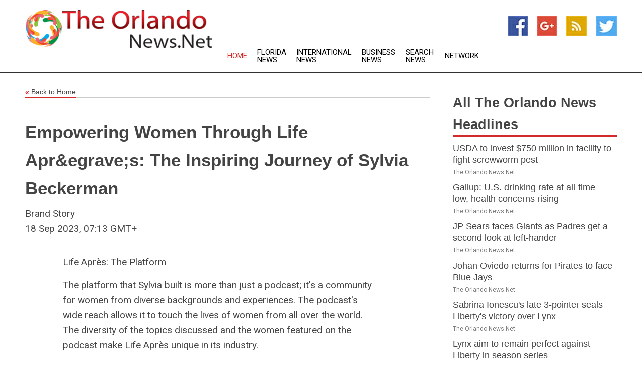

--- FILE ---
content_type: text/html; charset=utf-8
request_url: https://www.theorlandonews.net/news/273970120/empowering-women-through-life-apregraves-the-inspiring-journey-of-sylvia-beckerman
body_size: 14818
content:
<!doctype html>
<html lang="en">
<head>
    <meta name="Powered By" content="Kreatio Platform" />
  <link rel="canonical" href="https://www.theorlandonews.net/news/273970120/empowering-women-through-life-apregraves-the-inspiring-journey-of-sylvia-beckerman"/>
  <meta charset="utf-8"/>
  <meta http-equiv="X-UA-Compatible" content="IE=edge"/>
  <meta name="viewport" content="width=device-width, initial-scale=1, maximum-scale=1, user-scalable=no"/>
    <title>Empowering Women Through Life Apr&egrave;s: The Inspiring Journey of Sylvia Beckerman</title>
  <meta name="title" content="Empowering Women Through Life Apr&egrave;s: The Inspiring Journey of Sylvia Beckerman">
  <meta name="description" content="Empowering Women Through Life Apr&amp;egrave;s: The Inspiring Journey of Sylvia Beckerman"/>
  <meta name="keywords" content="United States Wire, through life, life apr&amp;egrave, apr&amp;egrave, empowering, empowering women, women through"/>
  <meta name="news_keywords" content="Orlando news, Orlando weather, map of Orlando, Orlando maps, Orlando map, map for Orlando, Orlando tourism, Orlando news, Orlando news papers, Orlando newspapers, newspapers, foreign exchange rates, foreign exchange, forex, markets, Orlando hotels, Orlando accommodation, Orlando motels" />
  <meta name="robots" content="index, follow" />
  <meta name="revisit-after" content="1 Day" />
  <meta property="og:title" content="Empowering Women Through Life Apr&egrave;s: The Inspiring Journey of Sylvia Beckerman" />
  <meta property="og:site_name" content="The Orlando News" />
  <meta property="og:url" content="https://www.theorlandonews.net/news/273970120/empowering-women-through-life-apregraves-the-inspiring-journey-of-sylvia-beckerman" />
  <meta property="og:description" content="Empowering Women Through Life Apr&amp;egrave;s: The Inspiring Journey of Sylvia Beckerman"/>
  <meta property="og:image" content="" />
  <meta property="og:type" content="article" />
  <meta property="og:locale" content="en_US" />
  <meta name="twitter:card" content="summary_large_image" />
  <meta name="twitter:site" content="@The Orlando News" />
  <meta name="twitter:title" content="Empowering Women Through Life Apr&egrave;s: The Inspiring Journey of Sylvia Beckerman" />
  <meta name="twitter:description" content="Empowering Women Through Life Apr&amp;egrave;s: The Inspiring Journey of Sylvia Beckerman"/>
  <meta name="twitter:image" content="" />

  <link rel="shortcut icon" href="https://assets.kreatio.net/web/newsnet/favicons/favicon.ico"/>
  <link rel="stylesheet" type="text/css" href="https://assets.kreatio.net/web/newsnet/css/foundation.min.css">
  <link rel="stylesheet" type="text/css" href="https://assets.kreatio.net/web/newsnet/css/red_style.css">
  <link rel="stylesheet" type="text/css" href="https://cdnjs.cloudflare.com/ajax/libs/font-awesome/4.6.3//css/font-awesome.css">
  <script src="https://assets.kreatio.net/web/newsnet/js/app.js"></script>
  <link rel="stylesheet" href="https://cdnjs.cloudflare.com/ajax/libs/tinymce/6.8.2/skins/ui/oxide/skin.min.css">
  <script async src='https://securepubads.g.doubleclick.net/tag/js/gpt.js'></script>
  <script src='https://www.google.com/recaptcha/api.js'></script>
  <script>window.googletag = window.googletag || {cmd: []};
  googletag.cmd.push(function () {
      googletag.defineSlot('/21806386006/Bigpond_TOP/uaenews.net', [[970, 250], [728, 90], [970, 90]], 'div-gpt-ad-3852326-1')
          .addService(googletag.pubads());
      googletag.defineSlot('/21806386006/Bigpond_TOP/uaenews.net', [[300, 250], [300, 600], [160, 600], [120, 600], [320, 50]], 'div-gpt-ad-3852326-2')
          .addService(googletag.pubads());
      googletag.defineOutOfPageSlot('/21806386006/Bigpond_TOP/uaenews.net', 'div-gpt-ad-3852326-3')
          .addService(googletag.pubads());
      googletag.defineSlot('/21806386006/Bigpond_TOP/uaenews.net', [[1, 1]], 'div-gpt-ad-3852326-4')
          .addService(googletag.pubads());

      googletag.pubads().enableSingleRequest();
      googletag.pubads().collapseEmptyDivs();
      googletag.pubads().setCentering(true);
      googletag.enableServices();
  });</script>
  <script async src="https://paht.tech/c/uaenews.net.js"></script>

  <script type="text/javascript">
      window._mNHandle = window._mNHandle || {};
      window._mNHandle.queue = window._mNHandle.queue || [];
      medianet_versionId = "3121199";
  </script>
    <!-- taboola-->
    <script type="text/javascript">
        window._taboola = window._taboola || [];
        _taboola.push({article: 'auto'});
        !function (e, f, u, i) {
            if (!document.getElementById(i)) {
                e.async = 1;
                e.src = u;
                e.id = i;
                f.parentNode.insertBefore(e, f);
            }
        }(document.createElement('script'),
            document.getElementsByTagName('script')[0],
            '//cdn.taboola.com/libtrc/newsnet-network/loader.js',
            'tb_loader_script');
        if (window.performance && typeof window.performance.mark == 'function') {
            window.performance.mark('tbl_ic');
        }
    </script>
    <!--taboola-->
  <style>
      .tox .tox-statusbar {
          display: none !important;
      }
      .red{
          color: red;
      }
      .text h1,
      .text h2,
      .text h3,
      .text h4,
      .text h5,
      .text h6{
          font-size: 24px !important;
          font-weight: 700 !important;
      }
  </style>
</head>
<body>
<!-- header -->
  <!-- Component :: Main-Header--> 
<div class="row expanded header">
  <div class="large-4 columns logo hide-for-small-only">
    <a href="/"><img src="https://assets.kreatio.net/nn_logos/the-orlando-news.png" alt="The Orlando News"></a></div>

  <div class="large-6 columns navigation">
    <div class="title-bar show-for-small-only"
         data-responsive-toggle="navigation-menu" data-hide-for="medium">
      <button class="menu-icon" type="button" data-toggle></button>
      <div class="title-bar-title" style="margin: 0 20px;">
        <a href="/"><img width="200px" src="https://assets.kreatio.net/nn_logos/the-orlando-news.png"></a>
      </div>
    </div>
    <div class="top-bar" id="navigation-menu">
      <div class="top-bar-left">
        <ul class="dropdown menu" data-dropdown-menu>
          <li class="active"><a href="/">Home</a></li>
            <li>
              <a href="/category/florida-news">Florida
                News</a>
            </li>
            <li>
              <a href="/category/breaking-international-news">International
                News</a>
            </li>
            <li>
              <a href="/category/breaking-business-news">Business
                News</a>
            </li>
          <li><a href="/archive">Search News</a></li>
          <li><a href="http://www.themainstreammedia.com/">Network</a></li>
        </ul>
      </div>
    </div>
  </div>

  <div class="large-2 columns socail_icon hide-for-small-only">
    <ul class="menu float-right">
      <li><a href="http://www.facebook.com/pages/Orlando-NewsNet/148807851834462" target="_blank"><img
        src="https://assets.kreatio.net/web/newsnet/images/facebook.jpg"
        alt="facebook"></a></li>
      <li><a href="https://plus.google.com/" target="_blank"><img
        src="https://assets.kreatio.net/web/newsnet/images/google_pls.jpg"
        alt="google"></a></li>
      <li><a href="https://feeds.theorlandonews.net/rss/88746c23afcdd0e0" target="_blank"><img
        src="https://assets.kreatio.net/web/newsnet/images/rss_feed.jpg"
        alt="rss"></a></li>
      <li><a href="https://twitter.com/orlandonews1" target="_blank"><img
        src="https://assets.kreatio.net/web/newsnet/images/twitter.jpg"
        alt="twitter"></a></li>
    </ul>
      <!-- Component :: Header-Date--> 
<div class="remote_component" id = 587f77c1-772e-d205-d833-e133cfdf98e0></div>


  </div>
</div>


<!-- End of header -->

<!-- Ads -->
<div class="row expanded ad_temp">

  <!-- Ad 728x90 (TOP) -->
  <div
    class="large-12 medium-12 columns text-left top_add hide-for-small-only">

    <center>
      <div id='div-gpt-ad-3852326-1'>
        <script>
            googletag.cmd.push(function () {
                googletag.display('div-gpt-ad-3852326-1');
            });
        </script>
      </div>
    </center>

  </div>
  <!-- End of ad -->

</div>
<!-- End of ads -->


  <div class="row expanded content">
  <div class="large-9 medium-8 columns left_content">
    <div class="row expanded breadcrum">
      <div class="large-12 medium-12 columns">
        <h4>
          <span><a href="/"><i>«</i>Back to Home</a></span>
        </h4>
      </div>
    </div>
    <div class="row expanded single_news">
      <div class="large-12 columns">
        <div class="article_image">
        </div>
        <div class="title_text">
          <h2>
            <a href="#">Empowering Women Through Life Apr&amp;egrave;s: The Inspiring Journey of Sylvia Beckerman</a>
          </h2>
          <p>Brand Story
              <br>18 Sep 2023, 07:13 GMT+
          </p>
        </div>
        <div class="detail_text">
          <div class="text">
              <p>Life Apr&egrave;s: The Platform</p><p>The platform that Sylvia built is more than just a podcast; it's a community for women from diverse backgrounds and experiences. The podcast's wide reach allows it to touch the lives of women from all over the world. The diversity of the topics discussed and the women featured on the podcast make Life Apr&egrave;s unique in its industry.</p><p>Origins of Life Apr&egrave;s</p><p>A single mother of two boys since 1988, Sylvia felt the void when it came to women and community. After her second divorce in 2015, she realized that while some of us might consider certain life events as too minor to mention, these events can be major milestones or even emotional traumas for others. After throwing herself a post-divorce party, she decided to turn her experiences into something positive. She created Life Apr&egrave;s&reg;, a business aimed at providing women with a non-judgmental forum to exchange information, life experiences and knowledge.</p><p>Sylvia's journey from insurance executive to founder began after her second divorce in 2015. With little more than her clothes, shoes, and aspirations, she decided to start anew. Taking inspiration from her son and soon-to-be daughter-in-law, who were also starting a new chapter in their lives, Sylvia set up a post-divorce gift registry at Bed, Bath & Beyond. This marked the beginning of a new chapter in Sylvia's life as well, a chapter that would eventually lead to the founding of Life Apr&egrave;s, a platform for women to share their experiences and learn from each other.</p><p><figure class="tinymce-insert-asset-center" ><img src="https://newsroom.submitmypressrelease.com/system/media_files/images/000/043/424/original_jpeg/sylvia_beckerman0012.jpg" width="100%" /></figure> <p>Sylvia Beckerman, Founder and CEO</p><p>Influences and Inspirations</p><p>Sylvia's biggest influences are the countless women who lead ordinary lives yet make extraordinary differences. These women, from all walks of life and of all ages, inspire Sylvia and the Life Apr&egrave;s community with their resilience and their stories.</p><p>Connecting with the Community</p><p>Connecting with the Life Apr&egrave;s community is primarily done through social media and newsletters. Sylvia strives to maintain a strong presence on these platforms to engage with her audience and keep them updated about new developments and episodes.</p><p>Overcoming Challenges</p><p>Sylvia's biggest challenge was ignoring those who doubted her ability to start something new at her stage of life. However, Sylvia's mother had always been a role model for her, teaching her to never let anyone tell her she can't do something because of her gender or age. Following this advice, Sylvia proved her naysayers wrong by not only starting Life Apr&egrave;s in her 60s, but also making it a success.</p><p>Looking Forward</p><p>Sylvia's future goals for Life Apr&egrave;s involve continuing to provide a platform for women to share their stories and experiences. She acknowledges that while women's empowerment has come a long way, there's still a long journey ahead. With her resilience and determination, Sylvia aims to continue making a difference in the lives of women all over the world through Life Apr&egrave;s.</p><p>To get in touch with Sylvia Beckerman: please contact Judy Klym<a dir='ltr' tabindex='-1' href="/cdn-cgi/l/email-protection#c2a8b7a6bba9aebbaf82a5afa3abaeeca1adaf" rel='nofollow noopener noreferrer'><span class="__cf_email__" data-cfemail="036976677a686f7a6e43646e626a6f2d606c6e">[email&#160;protected]</span></a> | (203) 921-9039</p><p>Media Publication Contact:</p><p>Alexander Sterling, SMB Daily News</p><p><a href='https://smbdaily.news/' rel='nofollow'>Smbdailynews.com</a></p><p><a href="/cdn-cgi/l/email-protection" class="__cf_email__" data-cfemail="bbfad7dec3fbc8d6d9dfdad2d7c2d5deccc895d8d4d6">[email&#160;protected]</a></p><p>646-493-0718</p><p><a href='https://lifeapres.com/' rel='nofollow'>Website</a></p><p><a href='https://podcasts.apple.com/us/podcast/sylvia-me/id1484499247' rel='nofollow'>Apple Podcasts</a></p><p><a href='https://open.spotify.com/show/6y5VkxqZbla6GhzWccetvz' rel='nofollow'>SPOTIFY</a></p><p><a href='https://www.stitcher.com/show/sylvia-me' rel='nofollow'>Stitcher</a></p><p><a href='https://www.iheart.com/podcast/269-sylvia-me-51807537/' rel='nofollow'>iHeart</a></p><p><strong><a href='https://smbdaily.news/blogs/news/empowering-women-through-life-apres-the-inspiring-journey-of-sylvia-beckerman-1'>Original Source of the original story >> Empowering Women Through Life Apr&egrave;s: The Inspiring Journey of Sylvia Beckerman</a></strong></p><figure class="tinymce-insert-asset-center" ><img src="https://im.submitmypressrelease.com/info/742082" width="100%" /></figure></p>
            <p></p>
          </div>
        </div>
      </div>
      <div class="large-12 medium-12 columns share_icon">
        <h3>
          <span><a href="#">Share article:</a></span>
        </h3>
        <div class="sharethis-inline-share-buttons"></div>
      </div>
      <div class="large-12 medium-12 columns hide-for-small-only">
        <div class="detail_text">
          <div id="contentad338226"></div>
          <script data-cfasync="false" src="/cdn-cgi/scripts/5c5dd728/cloudflare-static/email-decode.min.js"></script><script type="text/javascript">
              (function (d) {
                  var params =
                      {
                          id: "d5a9be96-e246-4ac5-9d21-4b034439109c",
                          d: "ZGVsaGluZXdzLm5ldA==",
                          wid: "338226",
                          cb: (new Date()).getTime()
                      };

                  var qs = [];
                  for (var key in params) qs.push(key + '=' + encodeURIComponent(params[key]));
                  var s = d.createElement('script');
                  s.type = 'text/javascript';
                  s.async = true;
                  var p = 'https:' == document.location.protocol ? 'https' : 'http';
                  s.src = p + "://api.content-ad.net/Scripts/widget2.aspx?" + qs.join('&');
                  d.getElementById("contentad338226").appendChild(s);
              })(document);
          </script>
        </div>
      </div>
    </div>

    <div class="column row collapse show-for-small-only">
      <div class="large-12 medium-12 columns">

        <div id='div-gpt-ad-3852326-2'>
          <script>
              googletag.cmd.push(function () {
                  googletag.display('div-gpt-ad-3852326-2');
              });
          </script>
        </div>

      </div>
    </div>
    <!-- Ad 600x250 -->
    <div class="row column collapse">
      <div class="large-12 medium-12 columns">

        <div id="318873353">
          <script type="text/javascript">
              try {
                  window._mNHandle.queue.push(function () {
                      window._mNDetails.loadTag("318873353", "600x250", "318873353");
                  });
              } catch (error) {
              }
          </script>
        </div>

      </div>
    </div>
    <!-- End of ad -->
    <!-- Taboola -->
    <div class="row column collapse">
  <div class="large-12 medium-12 columns">

    <div id="taboola-below-article-thumbnails"></div>
    <script type="text/javascript">
        window._taboola = window._taboola || [];
        _taboola.push({
            mode: 'alternating-thumbnails-a',
            container: 'taboola-below-article-thumbnails',
            placement: 'Below Article Thumbnails',
            target_type: 'mix'
        });
    </script>

  </div>
</div>

    <!-- Taboola -->
    <div class="row expanded moreus_news" ng-controller="MoreCtrl">
  <div class="large-12 medium-12 columns">
    <h3><span>More The Orlando News</span></h3>
    <a href="/category/orlando-news" class="access_more">Access More</a>
  </div>
    <div class="large-6 columns">
        <div class="media-object">
          <div class="media-object-section">
            <a href="/news/278515650/usda-to-invest-usd750-million-in-facility-to-fight-screwworm-pest">
              <img src="https://image.chitra.live/api/v1/wps/dbbce0b/f327506d-d593-455c-bd73-8aca08505b84/1/5-screworm-larvae-200x200.jpg" width="153px">
            </a>
          </div>
          <div class="media-object-section">
            <h5><a title="" href="/news/278515650/usda-to-invest-usd750-million-in-facility-to-fight-screwworm-pest">USDA to invest $750 million in facility to fight screwworm pest</a>
</h5>
            <p class="date">The Orlando News.Net</p>
          </div>
        </div>
        <div class="media-object">
          <div class="media-object-section">
            <a href="/news/278510172/gallup-u-s-drinking-rate-at-all-time-low-health-concerns-rising">
              <img src="https://image.chitra.live/api/v1/wps/6e0b199/d4e092a3-e8e8-492f-9dbb-2143c4a4082a/2/pexels-elevate-1269025-2-1-200x200.jpg" width="153px">
            </a>
          </div>
          <div class="media-object-section">
            <h5><a title="" href="/news/278510172/gallup-u-s-drinking-rate-at-all-time-low-health-concerns-rising">Gallup: U.S. drinking rate at all-time low, health concerns rising</a>
</h5>
            <p class="date">The Orlando News.Net</p>
          </div>
        </div>
        <div class="media-object">
          <div class="media-object-section">
            <a href="/news/278522026/jp-sears-faces-giants-as-padres-get-a-second-look-at-left-hander">
              <img src="https://image.chitra.live/api/v1/wps/d661983/35967fd8-13b1-4ff2-aed1-fd636ad9faa5/0/YTE2NTY2OTgtMmQ-200x200.jpg" width="153px">
            </a>
          </div>
          <div class="media-object-section">
            <h5><a title="" href="/news/278522026/jp-sears-faces-giants-as-padres-get-a-second-look-at-left-hander">JP Sears faces Giants as Padres get a second look at left-hander</a>
</h5>
            <p class="date">The Orlando News.Net</p>
          </div>
        </div>
        <div class="media-object">
          <div class="media-object-section">
            <a href="/news/278521375/johan-oviedo-returns-for-pirates-to-face-blue-jays">
              <img src="https://image.chitra.live/api/v1/wps/4536357/ae5e115f-f4c8-4d4f-a7be-7f79a36ce27f/0/ZTc5YmU3NmItOWV-200x200.jpg" width="153px">
            </a>
          </div>
          <div class="media-object-section">
            <h5><a title="" href="/news/278521375/johan-oviedo-returns-for-pirates-to-face-blue-jays">Johan Oviedo returns for Pirates to face Blue Jays</a>
</h5>
            <p class="date">The Orlando News.Net</p>
          </div>
        </div>
        <div class="media-object">
          <div class="media-object-section">
            <a href="/news/278520988/sabrina-ionescu-late-3-pointer-seals-liberty-victory-over-lynx">
              <img src="https://image.chitra.live/api/v1/wps/60b7754/725dea7e-dcc3-4228-b3a9-ac3912a72653/0/NjhkM2VmZjMtYWE-200x200.jpg" width="153px">
            </a>
          </div>
          <div class="media-object-section">
            <h5><a title="" href="/news/278520988/sabrina-ionescu-late-3-pointer-seals-liberty-victory-over-lynx">Sabrina Ionescu&#39;s late 3-pointer seals Liberty&#39;s victory over Lynx</a>
</h5>
            <p class="date">The Orlando News.Net</p>
          </div>
        </div>
        <div class="media-object">
          <div class="media-object-section">
            <a href="/news/278518220/lynx-aim-to-remain-perfect-against-liberty-in-season-series">
              <img src="https://image.chitra.live/api/v1/wps/f4fda26/e65c395f-9cee-449e-98e7-922d57905002/0/MmYwN2RmYzEtZTU-200x200.jpg" width="153px">
            </a>
          </div>
          <div class="media-object-section">
            <h5><a title="" href="/news/278518220/lynx-aim-to-remain-perfect-against-liberty-in-season-series">Lynx aim to remain perfect against Liberty in season series</a>
</h5>
            <p class="date">The Orlando News.Net</p>
          </div>
        </div>
        <div class="media-object">
          <div class="media-object-section">
            <a href="/news/278515988/four-run-seventh-propels-rockies-past-diamondbacks">
              <img src="https://image.chitra.live/api/v1/wps/d62abac/1fb70a80-b26e-43cd-9eba-d6815d72b277/0/ZDYwNmU0YTItNzk-200x200.jpg" width="153px">
            </a>
          </div>
          <div class="media-object-section">
            <h5><a title="" href="/news/278515988/four-run-seventh-propels-rockies-past-diamondbacks">Four-run seventh propels Rockies past Diamondbacks</a>
</h5>
            <p class="date">The Orlando News.Net</p>
          </div>
        </div>
        <div class="media-object">
          <div class="media-object-section">
            <a href="/news/278514606/late-goals-lift-orlando-past-kc-after-long-delay">
              <img src="https://image.chitra.live/api/v1/wps/5b13eb4/ccb68edf-9fe0-42d5-859a-9fd56a962b95/0/Y2U0NDQ0NTUtZWJ-200x200.jpg" width="153px">
            </a>
          </div>
          <div class="media-object-section">
            <h5><a title="" href="/news/278514606/late-goals-lift-orlando-past-kc-after-long-delay">Late goals lift Orlando past KC after long delay</a>
</h5>
            <p class="date">The Orlando News.Net</p>
          </div>
        </div>
        <div class="media-object">
          <div class="media-object-section">
            <a href="/news/278514376/nwsl-roundup-pride-current-settle-for-draw">
              <img src="https://image.chitra.live/api/v1/wps/82c90dc/339caacf-f82d-46e1-913d-2c66ea308fd3/0/NmE0ZTViOGMtMjA-200x200.jpg" width="153px">
            </a>
          </div>
          <div class="media-object-section">
            <h5><a title="" href="/news/278514376/nwsl-roundup-pride-current-settle-for-draw">NWSL roundup: Pride, Current settle for draw</a>
</h5>
            <p class="date">The Orlando News.Net</p>
          </div>
        </div>
        <div class="media-object">
          <div class="media-object-section">
            <a href="/news/278514335/jules-anthony-vilsaint-scores-late-goal-toronto-earns-draw-vs-columbus">
              <img src="https://image.chitra.live/api/v1/wps/4ce8bf2/c1c2d078-1300-4c04-858c-b975f8d91d0b/0/NTU1MmY0MjUtZTA-200x200.jpg" width="153px">
            </a>
          </div>
          <div class="media-object-section">
            <h5><a title="" href="/news/278514335/jules-anthony-vilsaint-scores-late-goal-toronto-earns-draw-vs-columbus">Jules-Anthony Vilsaint scores late goal, Toronto earns draw vs. Columbus</a>
</h5>
            <p class="date">The Orlando News.Net</p>
          </div>
        </div>
        <div class="media-object">
          <div class="media-object-section">
            <a href="/news/278514301/lionel-messi-inter-miami-add-to-galaxy-rough-season">
              <img src="https://image.chitra.live/api/v1/wps/ede56e7/f2173f6a-6a39-454e-a6d3-4cff27f3b05c/0/YzgxOTAxYmQtNWV-200x200.jpg" width="153px">
            </a>
          </div>
          <div class="media-object-section">
            <h5><a title="" href="/news/278514301/lionel-messi-inter-miami-add-to-galaxy-rough-season">Lionel Messi, Inter Miami add to Galaxy&#39;s rough season</a>
</h5>
            <p class="date">The Orlando News.Net</p>
          </div>
        </div>
    </div>
    <div class="large-6 columns">
        <div class="media-object">
          <div class="media-object-section">
            <a href="/news/278514096/lynx-hang-on-for-third-win-of-season-over-liberty">
              <img src="https://image.chitra.live/api/v1/wps/468d664/1a2ffd1e-abb5-4d52-a77b-337489c704a0/0/YzVkMGNmZTAtMTh-200x200.jpg" width="153px">
            </a>
          </div>
          <div class="media-object-section">
            <h5><a title="" href="/news/278514096/lynx-hang-on-for-third-win-of-season-over-liberty">Lynx hang on for third win of season over Liberty</a>
</h5>
            <p class="date">The Orlando News.Net</p>
          </div>
        </div>
        <div class="media-object">
          <div class="media-object-section">
            <a href="/news/278513903/aja-wilson-and-rising-aces-host-paige-bueckers-slumping-wings">
              <img src="https://image.chitra.live/api/v1/wps/853bdaa/184a49e3-ec08-448a-be1c-90ea747c2992/0/ZTJkOWNjMzgtOTQ-200x200.jpg" width="153px">
            </a>
          </div>
          <div class="media-object-section">
            <h5><a title="" href="/news/278513903/aja-wilson-and-rising-aces-host-paige-bueckers-slumping-wings">A&#39;Ja Wilson and rising Aces host Paige Bueckers, slumping Wings</a>
</h5>
            <p class="date">The Orlando News.Net</p>
          </div>
        </div>
        <div class="media-object">
          <div class="media-object-section">
            <a href="/news/278513021/aces-get-by-mercury-for-sixth-straight-victory">
              <img src="https://image.chitra.live/api/v1/wps/42e361c/734ae78b-5d30-46b6-a392-cdd33b7212a3/0/Yzg5OTQxYjgtMzk-200x200.jpg" width="153px">
            </a>
          </div>
          <div class="media-object-section">
            <h5><a title="" href="/news/278513021/aces-get-by-mercury-for-sixth-straight-victory">Aces get by Mercury for sixth straight victory</a>
</h5>
            <p class="date">The Orlando News.Net</p>
          </div>
        </div>
        <div class="media-object">
          <div class="media-object-section">
            <a href="/news/278512373/atlanta-united-looking-to-solve-road-woes-at-colorado">
              <img src="https://image.chitra.live/api/v1/wps/42b1659/8985ba15-1c78-4059-9985-ea90edb36f60/0/ZGE2NDQ4NzMtNDd-200x200.jpg" width="153px">
            </a>
          </div>
          <div class="media-object-section">
            <h5><a title="" href="/news/278512373/atlanta-united-looking-to-solve-road-woes-at-colorado">Atlanta United looking to solve road woes at Colorado</a>
</h5>
            <p class="date">The Orlando News.Net</p>
          </div>
        </div>
        <div class="media-object">
          <div class="media-object-section">
            <a href="/news/278512254/lionel-messi-slated-to-return-as-inter-miami-host-galaxy">
              <img src="https://image.chitra.live/api/v1/wps/5429a17/9410a258-3296-450e-ab2e-6d76c6bed95f/0/NDE2Nzc0MmEtNzk-200x200.jpg" width="153px">
            </a>
          </div>
          <div class="media-object-section">
            <h5><a title="" href="/news/278512254/lionel-messi-slated-to-return-as-inter-miami-host-galaxy">Lionel Messi slated to return as Inter Miami host Galaxy</a>
</h5>
            <p class="date">The Orlando News.Net</p>
          </div>
        </div>
        <div class="media-object">
          <div class="media-object-section">
            <a href="/news/278512238/rested-crew-take-aim-at-djordje-mihailovic-toronto-fc">
              <img src="https://image.chitra.live/api/v1/wps/da97408/47fcdb9a-0159-49fe-9dbb-593e86cc7c83/0/OGIxMWNmOTktZmF-200x200.jpg" width="153px">
            </a>
          </div>
          <div class="media-object-section">
            <h5><a title="" href="/news/278512238/rested-crew-take-aim-at-djordje-mihailovic-toronto-fc">Rested Crew take aim at Djordje Mihailovic, Toronto FC</a>
</h5>
            <p class="date">The Orlando News.Net</p>
          </div>
        </div>
        <div class="media-object">
          <div class="media-object-section">
            <a href="/news/278512019/lynx-look-to-continue-hot-hand-in-rematch-vs-liberty">
              <img src="https://image.chitra.live/api/v1/wps/a2f704d/075a482d-12fa-48c6-a1b7-b87bc0635a03/0/YjQ0M2Q0Y2YtYzY-200x200.jpg" width="153px">
            </a>
          </div>
          <div class="media-object-section">
            <h5><a title="" href="/news/278512019/lynx-look-to-continue-hot-hand-in-rematch-vs-liberty">Lynx look to continue hot hand in rematch vs. Liberty</a>
</h5>
            <p class="date">The Orlando News.Net</p>
          </div>
        </div>
        <div class="media-object">
          <div class="media-object-section">
            <a href="/news/278511973/rapids-acquire-d-rafael-santos-from-orlando-city">
              <img src="https://image.chitra.live/api/v1/wps/6ac08dc/907396fc-3a74-4ed0-a656-3db2c0debe61/0/ODA5ZTlhMzMtMjc-200x200.jpg" width="153px">
            </a>
          </div>
          <div class="media-object-section">
            <h5><a title="" href="/news/278511973/rapids-acquire-d-rafael-santos-from-orlando-city">Rapids acquire D Rafael Santos from Orlando City</a>
</h5>
            <p class="date">The Orlando News.Net</p>
          </div>
        </div>
        <div class="media-object">
          <div class="media-object-section">
            <a href="/news/278511802/orlando-city-keeping-guard-up-ahead-of-clash-vs-skc">
              <img src="https://image.chitra.live/api/v1/wps/a95927a/a541703c-7fa4-4844-975b-51854c50fc5d/0/NjA5NDIwYzItMTM-200x200.jpg" width="153px">
            </a>
          </div>
          <div class="media-object-section">
            <h5><a title="" href="/news/278511802/orlando-city-keeping-guard-up-ahead-of-clash-vs-skc">Orlando City keeping guard up ahead of clash vs. SKC</a>
</h5>
            <p class="date">The Orlando News.Net</p>
          </div>
        </div>
        <div class="media-object">
          <div class="media-object-section">
            <a href="/news/278520035/another-injury-setback-for-villarreal-striker-moreno">
              <img src="" width="153px">
            </a>
          </div>
          <div class="media-object-section">
            <h5><a title="" href="/news/278520035/another-injury-setback-for-villarreal-striker-moreno">Another injury setback for Villarreal striker Moreno</a>
</h5>
            <p class="date">The Orlando News.Net</p>
          </div>
        </div>
    </div>
</div>

    <div class="column row collapse show-for-small-only">
      <div class="large-12 medium-12 columns">

        <div id='div-gpt-ad-3852326-2'>
          <script>
              googletag.cmd.push(function () {
                  googletag.display('div-gpt-ad-3852326-2');
              });
          </script>
        </div>

      </div>
    </div>
    <div class="row expanded">
      <div class="large-12 medium-12 columns">
        <div class="row expanded signupnws">
          <div class="large-6 columns">
            <h2>Sign up for The Orlando News</h2>
            <p>a daily newsletter full of things to discuss over
              drinks.and the great thing is that it's on the house!</p>
          </div>
          <div class="large-6 columns">
            <form
              action="https://subscription.themainstreammedia.com/?p=subscribe"
              method="post">
              <input type="text" name="email" placeholder="Your email address"
                     required>
              <button type="submit" class="button">Submit</button>
            </form>
          </div>
        </div>
      </div>
    </div>
    <div class="row expanded single_news">
      <div
        class="large-12 medium-12 columns text-center hide-for-small-only">
        <div class="detail_text"></div>
      </div>
    </div>
  </div>
  <!-- Side bar -->
    <div class="large-3 medium-4 columns right_sidebar">
    <!-- weather -->
    <div
      class="large-12 medium-12 columns text-right hide-for-small-only">
      <div class="row collapse">
        <div class="large-12 columns text-center">
          <strong style="font-size: 45px;"></strong> <span></span>
        </div>
      </div>
      <div class="row collapse">
        <div class="large-12 columns text-center">
          <span></span>
        </div>
      </div>
    </div>
    <!-- End of weather -->

    <!-- All headlines -->
    <div class="row column headline">
  <div class="large-12 medium-12 columns">
    <h3>
      <span><a href="/category/orlando-news">All The Orlando News Headlines</a></span>
    </h3>
    <div class="outer_head">
        <div class="single_head">
          <h6>
            <a title="" href="/news/278515650/usda-to-invest-usd750-million-in-facility-to-fight-screwworm-pest">USDA to invest $750 million in facility to fight screwworm pest</a>

          </h6>
          <p class="date">The Orlando News.Net</p>
        </div>
        <div class="single_head">
          <h6>
            <a title="" href="/news/278510172/gallup-u-s-drinking-rate-at-all-time-low-health-concerns-rising">Gallup: U.S. drinking rate at all-time low, health concerns rising</a>

          </h6>
          <p class="date">The Orlando News.Net</p>
        </div>
        <div class="single_head">
          <h6>
            <a title="" href="/news/278522026/jp-sears-faces-giants-as-padres-get-a-second-look-at-left-hander">JP Sears faces Giants as Padres get a second look at left-hander</a>

          </h6>
          <p class="date">The Orlando News.Net</p>
        </div>
        <div class="single_head">
          <h6>
            <a title="" href="/news/278521375/johan-oviedo-returns-for-pirates-to-face-blue-jays">Johan Oviedo returns for Pirates to face Blue Jays</a>

          </h6>
          <p class="date">The Orlando News.Net</p>
        </div>
        <div class="single_head">
          <h6>
            <a title="" href="/news/278520988/sabrina-ionescu-late-3-pointer-seals-liberty-victory-over-lynx">Sabrina Ionescu&#39;s late 3-pointer seals Liberty&#39;s victory over Lynx</a>

          </h6>
          <p class="date">The Orlando News.Net</p>
        </div>
        <div class="single_head">
          <h6>
            <a title="" href="/news/278518220/lynx-aim-to-remain-perfect-against-liberty-in-season-series">Lynx aim to remain perfect against Liberty in season series</a>

          </h6>
          <p class="date">The Orlando News.Net</p>
        </div>
        <div class="single_head">
          <h6>
            <a title="" href="/news/278515988/four-run-seventh-propels-rockies-past-diamondbacks">Four-run seventh propels Rockies past Diamondbacks</a>

          </h6>
          <p class="date">The Orlando News.Net</p>
        </div>
        <div class="single_head">
          <h6>
            <a title="" href="/news/278514606/late-goals-lift-orlando-past-kc-after-long-delay">Late goals lift Orlando past KC after long delay</a>

          </h6>
          <p class="date">The Orlando News.Net</p>
        </div>
        <div class="single_head">
          <h6>
            <a title="" href="/news/278514376/nwsl-roundup-pride-current-settle-for-draw">NWSL roundup: Pride, Current settle for draw</a>

          </h6>
          <p class="date">The Orlando News.Net</p>
        </div>
        <div class="single_head">
          <h6>
            <a title="" href="/news/278514335/jules-anthony-vilsaint-scores-late-goal-toronto-earns-draw-vs-columbus">Jules-Anthony Vilsaint scores late goal, Toronto earns draw vs. Columbus</a>

          </h6>
          <p class="date">The Orlando News.Net</p>
        </div>
        <div class="single_head">
          <h6>
            <a title="" href="/news/278514301/lionel-messi-inter-miami-add-to-galaxy-rough-season">Lionel Messi, Inter Miami add to Galaxy&#39;s rough season</a>

          </h6>
          <p class="date">The Orlando News.Net</p>
        </div>
        <div class="single_head">
          <h6>
            <a title="" href="/news/278514096/lynx-hang-on-for-third-win-of-season-over-liberty">Lynx hang on for third win of season over Liberty</a>

          </h6>
          <p class="date">The Orlando News.Net</p>
        </div>
        <div class="single_head">
          <h6>
            <a title="" href="/news/278513903/aja-wilson-and-rising-aces-host-paige-bueckers-slumping-wings">A&#39;Ja Wilson and rising Aces host Paige Bueckers, slumping Wings</a>

          </h6>
          <p class="date">The Orlando News.Net</p>
        </div>
        <div class="single_head">
          <h6>
            <a title="" href="/news/278513021/aces-get-by-mercury-for-sixth-straight-victory">Aces get by Mercury for sixth straight victory</a>

          </h6>
          <p class="date">The Orlando News.Net</p>
        </div>
        <div class="single_head">
          <h6>
            <a title="" href="/news/278512373/atlanta-united-looking-to-solve-road-woes-at-colorado">Atlanta United looking to solve road woes at Colorado</a>

          </h6>
          <p class="date">The Orlando News.Net</p>
        </div>
        <div class="single_head">
          <h6>
            <a title="" href="/news/278512254/lionel-messi-slated-to-return-as-inter-miami-host-galaxy">Lionel Messi slated to return as Inter Miami host Galaxy</a>

          </h6>
          <p class="date">The Orlando News.Net</p>
        </div>
        <div class="single_head">
          <h6>
            <a title="" href="/news/278512238/rested-crew-take-aim-at-djordje-mihailovic-toronto-fc">Rested Crew take aim at Djordje Mihailovic, Toronto FC</a>

          </h6>
          <p class="date">The Orlando News.Net</p>
        </div>
        <div class="single_head">
          <h6>
            <a title="" href="/news/278512019/lynx-look-to-continue-hot-hand-in-rematch-vs-liberty">Lynx look to continue hot hand in rematch vs. Liberty</a>

          </h6>
          <p class="date">The Orlando News.Net</p>
        </div>
        <div class="single_head">
          <h6>
            <a title="" href="/news/278511973/rapids-acquire-d-rafael-santos-from-orlando-city">Rapids acquire D Rafael Santos from Orlando City</a>

          </h6>
          <p class="date">The Orlando News.Net</p>
        </div>
        <div class="single_head">
          <h6>
            <a title="" href="/news/278511802/orlando-city-keeping-guard-up-ahead-of-clash-vs-skc">Orlando City keeping guard up ahead of clash vs. SKC</a>

          </h6>
          <p class="date">The Orlando News.Net</p>
        </div>
        <div class="single_head">
          <h6>
            <a title="" href="/news/278520035/another-injury-setback-for-villarreal-striker-moreno">Another injury setback for Villarreal striker Moreno</a>

          </h6>
          <p class="date">The Orlando News.Net</p>
        </div>
        <div class="single_head">
          <h6>
            <a title="" target="_blank" href="https://www.heraldscotland.com/news/25403249.shetland-will-play-significant-role-driving-economic-growth/?ref=rss">Shetland will play &#39;significant role&#39; in driving economic growth - The Herald</a>

          </h6>
          <p class="date">The Orlando News.Net</p>
        </div>
        <div class="single_head">
          <h6>
            <a title="" target="_blank" href="https://www.shetlandtimes.co.uk/2025/08/16/last-remaining-victoria-cross-recipient-dead-at-105">Last remaining Second World War Victoria Cross recipient dead at 105 - The Shetland Times Ltd</a>

          </h6>
          <p class="date">The Orlando News.Net</p>
        </div>
        <div class="single_head">
          <h6>
            <a title="" target="_blank" href="https://www.nzherald.co.nz/sport/rugby/black-ferns/womens-rugby-world-cup-final-a-record-sell-out-says-world-cup-chief/237QPHFBOVAMJAOU6ZPMH2NMQY/">Womens Rugby World Cup final a record sell-out, says World Cup chief</a>

          </h6>
          <p class="date">The Orlando News.Net</p>
        </div>
        <div class="single_head">
          <h6>
            <a title="" target="_blank" href="https://www.nzherald.co.nz/sport/rugby/black-ferns/womens-rugby-world-cup-squads-full-schedule-how-to-watch-all-you-need-to-know/SSZKR6HLNFCZ5A47TIRS4F5HAE/">Womens Rugby World Cup- Squads, full schedule, how to watch  all you need to know</a>

          </h6>
          <p class="date">The Orlando News.Net</p>
        </div>
        <div class="single_head">
          <h6>
            <a title="" target="_blank" href="https://themediaonline.co.za/2025/08/from-shelf-to-screen-dentsu-sa-leads-south-africas-retail-media-revolution/">From shelf to screen- dentsu SA leads South Africas retail media revolution - The Media Online</a>

          </h6>
          <p class="date">The Orlando News.Net</p>
        </div>
        <div class="single_head">
          <h6>
            <a title="" target="_blank" href="https://www.abc.net.au/news/2025-08-20/wa-police-using-e-scooters-as-bait-to-catch-thieves/105671236">WA Police planting e-scooters as bait at shopping centres to catch thieves</a>

          </h6>
          <p class="date">The Orlando News.Net</p>
        </div>
        <div class="single_head">
          <h6>
            <a title="" target="_blank" href="https://www.bbc.com/sport/rugby-union/articles/cj9wylkg2m7o?at_medium=RSS&amp;at_campaign=rss">Women&#39;s Rugby World Cup- Scotland&#39;s Lloyd moves on from Olympic hurt</a>

          </h6>
          <p class="date">The Orlando News.Net</p>
        </div>
        <div class="single_head">
          <h6>
            <a title="" target="_blank" href="https://www.ibtimes.com/bridging-divide-closing-training-gap-between-construction-insurance-3781220">Bridging the Divide- Closing the Training Gap Between Construction and Insurance - IBTimes</a>

          </h6>
          <p class="date">The Orlando News.Net</p>
        </div>
        <div class="single_head">
          <h6>
            <a title="" target="_blank" href="https://www.npr.org/2025/08/19/nx-s1-5507069/the-international-association-of-chiefs-of-police-calls-for-more-transparency-from-ice">The International Association of Chiefs of Police calls for more transparency from ICE</a>

          </h6>
          <p class="date">The Orlando News.Net</p>
        </div>
        <div class="single_head">
          <h6>
            <a title="" target="_blank" href="https://www.bbc.com/sport/rugby-union/articles/cwy597y87dxo?at_medium=RSS&amp;at_campaign=rss">Women&#39;s Rugby World Cup 2025- Final at Twickenham sells out with record crowd expected</a>

          </h6>
          <p class="date">The Orlando News.Net</p>
        </div>
        <div class="single_head">
          <h6>
            <a title="" target="_blank" href="https://www.parkrecord.com/2025/08/19/hideout-looks-to-enforce-construction-code-violations-in-town/">Hideout looks to enforce construction code violations in town - Park Record</a>

          </h6>
          <p class="date">The Orlando News.Net</p>
        </div>
        <div class="single_head">
          <h6>
            <a title="" target="_blank" href="https://www.theadvocate.com/baton_rouge/entertainment_life/100-item-collection-update/article_e8b46e1d-50a0-5d31-9623-693b40f29cd4.html">100 Item food collection for local food banks</a>

          </h6>
          <p class="date">The Orlando News.Net</p>
        </div>
        <div class="single_head">
          <h6>
            <a title="" target="_blank" href="https://www.bbc.com/sport/rugby-union/articles/cz93qnz22dgo?at_medium=RSS&amp;at_campaign=rss">Ellie Kildunne on Women&#39;s Rugby World Cup motivation for England</a>

          </h6>
          <p class="date">The Orlando News.Net</p>
        </div>
        <div class="single_head">
          <h6>
            <a title="" target="_blank" href="https://www.waka.com/2025/08/18/action-8-update-phase-1-of-pike-road-high-school-construction-completed/">ACTION 8 UPDATE- Phase 1 of Pike Road High School construction completed - WAKA 8</a>

          </h6>
          <p class="date">The Orlando News.Net</p>
        </div>
        <div class="single_head">
          <h6>
            <a title="" target="_blank" href="https://www.dailymail.co.uk/money/markets/article-15013211/food-inflation-Worldpanel.html?ns_mchannel=rss&amp;ito=1490&amp;ns_campaign=1490      ">Restaurant sales hit as food prices forecast to keep rising this year</a>

          </h6>
          <p class="date">The Orlando News.Net</p>
        </div>
        <div class="single_head">
          <h6>
            <a title="" target="_blank" href="                        https://www.construction.co.uk/construction-news/321978/mclaren-construction-to-redevelop-eastern-business-park">McLaren Construction To Redevelop Eastern Business Park</a>

          </h6>
          <p class="date">The Orlando News.Net</p>
        </div>
        <div class="single_head">
          <h6>
            <a title="" target="_blank" href="https://bernews.com/2025/08/technicians-complete-toyota-training-program/">Technicians Complete Toyota Training Program</a>

          </h6>
          <p class="date">The Orlando News.Net</p>
        </div>
        <div class="single_head">
          <h6>
            <a title="" target="_blank" href="https://www.orlandoweekly.com/news/floridas-now-getting-a-second-immigrant-detention-center-deportation-depot-40188429">Florida&#39;s now getting a second immigrant detention center- &#39;Deportation Depot&#39;</a>

          </h6>
          <p class="date">The Orlando News.Net</p>
        </div>
        <div class="single_head">
          <h6>
            <a title="" target="_blank" href="https://www.orlandoweekly.com/news/florida-gop-backs-down-pulls-deport-depot-merch-after-home-depot-objects-40214952">Florida GOP backs down, pulls Deport Depot merch after Home Depot objects</a>

          </h6>
          <p class="date">The Orlando News.Net</p>
        </div>
        <div class="single_head">
          <h6>
            <a title="" target="_blank" href="https://www.orlandoweekly.com/discover/best-led-grow-lights-40219943">Best LED Grow Lights to Cultivate Cannabis and Other Herbs Indoors</a>

          </h6>
          <p class="date">The Orlando News.Net</p>
        </div>
        <div class="single_head">
          <h6>
            <a title="" target="_blank" href="https://www.orlandoweekly.com/cannabis/hemp-companies-call-for-more-consistency-in-floridas-definition-of-cartoon-40179921">Hemp companies call for more consistency in Florida&#39;s definition of &#39;cartoon&#39;</a>

          </h6>
          <p class="date">The Orlando News.Net</p>
        </div>
        <div class="single_head">
          <h6>
            <a title="" target="_blank" href="https://www.orlandoweekly.com/news/orange-county-school-board-rejects-bid-to-ditch-lgbtq-history-month-proclamation-40180627">Orange County School Board rejects bid to ditch LGBTQ History Month proclamation</a>

          </h6>
          <p class="date">The Orlando News.Net</p>
        </div>
        <div class="single_head">
          <h6>
            <a title="" target="_blank" href="https://www.orlandoweekly.com/news/florida-gop-releases-more-merch-making-light-of-the-arrests-of-immigrants-40195093">Florida GOP releases more merch making light of the arrests of immigrants</a>

          </h6>
          <p class="date">The Orlando News.Net</p>
        </div>
        <div class="single_head">
          <h6>
            <a title="" target="_blank" href="https://www.orlandoweekly.com/news/orange-county-jail-medical-staff-decry-two-tier-pay-system-report-feeling-undervalued-40188153">Orange County jail medical staff decry two-tier pay system, report feeling undervalued</a>

          </h6>
          <p class="date">The Orlando News.Net</p>
        </div>
        <div class="single_head">
          <h6>
            <a title="" target="_blank" href="https://www.orlandoweekly.com/news/desantis-says-jay-collins-has-the-ingredients-to-become-a-compelling-candidate-for-florida-governor-40194373">DeSantis says Jay Collins has the ingredients to become a compelling candidate for Florida governor</a>

          </h6>
          <p class="date">The Orlando News.Net</p>
        </div>
        <div class="single_head">
          <h6>
            <a title="" target="_blank" href="https://www.orlandoweekly.com/discover/thc-mints-40220235">Best THC mints of 2025 for Microdosing Cannabis Infused Edibles</a>

          </h6>
          <p class="date">The Orlando News.Net</p>
        </div>
        <div class="single_head">
          <h6>
            <a title="" target="_blank" href="https://www.orlandoweekly.com/news/lgbt-center-to-close-kissimmee-office-due-to-budget-constraints-40194059">LGBT Center to close Kissimmee office due to budget constraints</a>

          </h6>
          <p class="date">The Orlando News.Net</p>
        </div>
        <div class="single_head">
          <h6>
            <a title="" target="_blank" href="https://www.orlandoweekly.com/news/florida-approves-first-bear-hunt-in-a-decade-despite-pushback-potential-lawsuit-40180910">Florida approves first bear hunt in a decade despite pushback, potential lawsuit</a>

          </h6>
          <p class="date">The Orlando News.Net</p>
        </div>
        <div class="single_head">
          <h6>
            <a title="" target="_blank" href="https://www.orlandoweekly.com/news/two-endangered-florida-panther-kittens-struck-and-killed-by-vehicle-40180256">Two endangered Florida panther kittens struck and killed by vehicle</a>

          </h6>
          <p class="date">The Orlando News.Net</p>
        </div>
    </div>
  </div>
</div>



    <!-- Ad 300x600 (A) -->
    <div class="row column ad_600">
      <div class="large-12 medium-12 columns hide-for-small-only">

        <script id="mNCC" language="javascript">
            medianet_width = "300";
            medianet_height = "600";
            medianet_crid = "393315316";
            medianet_versionId = "3111299";
        </script>
        <script src="//contextual.media.net/nmedianet.js?cid=8CUG1R34Q"></script>

      </div>
    </div>
    <!-- End of ad -->

    <!-- Related News -->
    <div class=" row column business_news">
  <div class="large-12 medium-12 columns">
    <h3>
      <span>Florida News</span>
    </h3>
      <div class="media-object">
        <div class="media-object-section">
          <a href="/news/278515650/usda-to-invest-usd750-million-in-facility-to-fight-screwworm-pest"><img width="153px" src="https://image.chitra.live/api/v1/wps/dbbce0b/f327506d-d593-455c-bd73-8aca08505b84/1/5-screworm-larvae-200x200.jpg" alt="USDA to invest $750 million in facility to fight screwworm pest"/></a>
        </div>
        <div class="media-object-section">
          <h6>
            <a title="" href="/news/278515650/usda-to-invest-usd750-million-in-facility-to-fight-screwworm-pest">USDA to invest $750 million in facility to fight screwworm pest</a>

          </h6>
          <p class="date">The Orlando News.Net</p>
        </div>
      </div>
      <div class="media-object">
        <div class="media-object-section">
          <a href="/news/278510172/gallup-u-s-drinking-rate-at-all-time-low-health-concerns-rising"><img width="153px" src="https://image.chitra.live/api/v1/wps/6e0b199/d4e092a3-e8e8-492f-9dbb-2143c4a4082a/2/pexels-elevate-1269025-2-1-200x200.jpg" alt="Gallup: U.S. drinking rate at all-time low, health concerns rising"/></a>
        </div>
        <div class="media-object-section">
          <h6>
            <a title="" href="/news/278510172/gallup-u-s-drinking-rate-at-all-time-low-health-concerns-rising">Gallup: U.S. drinking rate at all-time low, health concerns rising</a>

          </h6>
          <p class="date">The Orlando News.Net</p>
        </div>
      </div>
      <div class="media-object">
        <div class="media-object-section">
          <a href="/news/278522026/jp-sears-faces-giants-as-padres-get-a-second-look-at-left-hander"><img width="153px" src="https://image.chitra.live/api/v1/wps/d661983/35967fd8-13b1-4ff2-aed1-fd636ad9faa5/0/YTE2NTY2OTgtMmQ-200x200.jpg" alt="JP Sears faces Giants as Padres get a second look at left-hander"/></a>
        </div>
        <div class="media-object-section">
          <h6>
            <a title="" href="/news/278522026/jp-sears-faces-giants-as-padres-get-a-second-look-at-left-hander">JP Sears faces Giants as Padres get a second look at left-hander</a>

          </h6>
          <p class="date">The Orlando News.Net</p>
        </div>
      </div>
      <div class="media-object">
        <div class="media-object-section">
          <a href="/news/278521993/shea-langeliers-a-aim-to-continue-torrid-run-vs-twins"><img width="153px" src="https://image.chitra.live/api/v1/wps/257c017/b32fa40c-f0d7-48d6-8472-6b5713691cb4/0/ZWU0ZjMxMDAtOTg-200x200.jpg" alt="Shea Langeliers, A&#39;s aim to continue torrid run vs. Twins"/></a>
        </div>
        <div class="media-object-section">
          <h6>
            <a title="" href="/news/278521993/shea-langeliers-a-aim-to-continue-torrid-run-vs-twins">Shea Langeliers, A&#39;s aim to continue torrid run vs. Twins</a>

          </h6>
          <p class="date">The Orlando News.Net</p>
        </div>
      </div>
      <div class="media-object">
        <div class="media-object-section">
          <a href="/news/278521963/yankees-aim-to-ride-home-run-barrage-into-rematch-vs-rays"><img width="153px" src="https://image.chitra.live/api/v1/wps/8c26fe8/875a7ebd-3ebe-4d1c-a1ed-716d5572bf86/0/ZTYzZWY3ZGMtNDk-200x200.jpg" alt="Yankees aim to ride home-run barrage into rematch vs. Rays"/></a>
        </div>
        <div class="media-object-section">
          <h6>
            <a title="" href="/news/278521963/yankees-aim-to-ride-home-run-barrage-into-rematch-vs-rays">Yankees aim to ride home-run barrage into rematch vs. Rays</a>

          </h6>
          <p class="date">The Orlando News.Net</p>
        </div>
      </div>
      <div class="media-object">
        <div class="media-object-section">
          <a href="/news/278521721/nathan-church-cardinals-aim-for-sweep-of-marlins"><img width="153px" src="https://image.chitra.live/api/v1/wps/57fa421/21353b06-5926-4be3-b8b8-956d9e081db1/0/NDNlZGIxZmQtMmQ-200x200.jpg" alt="Nathan Church, Cardinals aim for sweep of Marlins"/></a>
        </div>
        <div class="media-object-section">
          <h6>
            <a title="" href="/news/278521721/nathan-church-cardinals-aim-for-sweep-of-marlins">Nathan Church, Cardinals aim for sweep of Marlins</a>

          </h6>
          <p class="date">The Orlando News.Net</p>
        </div>
      </div>
    <div class="access_btn">
      <a href="/category/florida-news"
         class="access_more">Access More</a>
    </div>
  </div>
</div>

    <!-- End of Related News -->

    <!-- News Releases  -->
    <div class="row column news_releases">
  <div class="large-12 medium-12 columns">
    <div class="inner">
      <h3>News Releases</h3>
      <p>
        <span >The Orlando News</span>.Net's News Release Publishing
        Service provides a medium for circulating your organization's
        news.
      </p>
      <form action="/news-releases" method="get">
        <button
          style="margin-left: 10px; font-size: 19px; font-family: Roboto, sans-serif;"
          href="/news-releases" type="submit" class="alert button">
          Click For Details</button>
      </form>
    </div>
  </div>
</div>

    <!-- End of News Releases  -->

    <div class=" row column business_news">
  <div class="large-12 medium-12 columns">
    <h3>
      <span>International News</span>
    </h3>
      <div class="media-object">
        <div class="media-object-section">
          <a href="Spain boosts troops as extreme heat fuels 20 major wildfires"><img width="153px" src="https://image.chitra.live/api/v1/wps/d3295b4/d093ef11-1093-4f46-82f7-5669462b6ec3/1/wildfirenew-200x200.jpg" alt="Spain, Portugal battle deadly wildfires amid record-breaking heat"/></a>
        </div>
        <div class="media-object-section">
          <h6>
            <a title="" href="/news/278517807/spain-portugal-battle-deadly-wildfires-amid-record-breaking-heat">Spain, Portugal battle deadly wildfires amid record-breaking heat</a>

          </h6>
          <p class="date">The Orlando News.Net</p>
        </div>
      </div>
      <div class="media-object">
        <div class="media-object-section">
          <a href="Iraq opens suspected ISIS mass grave near Mosul"><img width="153px" src="https://image.chitra.live/api/v1/wps/9c721f2/b433d205-0da7-419b-abd6-52277a80a343/1/6-Iraq-200x200.jpg" alt="DNA database launched to identify victims in Iraqi mass grave"/></a>
        </div>
        <div class="media-object-section">
          <h6>
            <a title="" href="/news/278517846/dna-database-launched-to-identify-victims-in-iraqi-mab-grave">DNA database launched to identify victims in Iraqi mass grave</a>

          </h6>
          <p class="date">The Orlando News.Net</p>
        </div>
      </div>
      <div class="media-object">
        <div class="media-object-section">
          <a href="Taliban bars women from fourth anniversary celebrations in Afghanistan"><img width="153px" src="https://image.chitra.live/api/v1/wps/8b5014a/80630026-3ed9-4837-9c47-6720ae1d66ef/1/8-Aghanistan-200x200.jpg" alt="Afghan women excluded as Taliban commemorate return to power"/></a>
        </div>
        <div class="media-object-section">
          <h6>
            <a title="" href="/news/278515674/afghan-women-excluded-as-taliban-commemorate-return-to-power">Afghan women excluded as Taliban commemorate return to power</a>

          </h6>
          <p class="date">The Orlando News.Net</p>
        </div>
      </div>
      <div class="media-object">
        <div class="media-object-section">
          <a href="Mass protests in Israel demand end to war in Gaza"><img width="153px" src="https://image.chitra.live/api/v1/wps/6e0fabf/1e6baa29-827f-4960-b986-d89bb68b178f/3/5-Jerusalem-200x200.jpg" alt="Outrage grows in Israel as Gaza starvation crisis deepens"/></a>
        </div>
        <div class="media-object-section">
          <h6>
            <a title="" href="/news/278517841/outrage-grows-in-israel-as-gaza-starvation-crisis-deepens">Outrage grows in Israel as Gaza starvation crisis deepens</a>

          </h6>
          <p class="date">The Orlando News.Net</p>
        </div>
      </div>
      <div class="media-object">
        <div class="media-object-section">
          <a href="PAHO reports worsening measles outbreak in North America, 18 dead"><img width="153px" src="https://image.chitra.live/api/v1/wps/f5e65bf/6bd6401b-f0eb-4662-b6ac-e035282f2ca2/1/measles-vaccine-200x200.jpg" alt="Low vaccination drives measles surge in North America, says PAHO"/></a>
        </div>
        <div class="media-object-section">
          <h6>
            <a title="" href="/news/278515641/low-vaccination-drives-measles-surge-in-north-america-says-paho">Low vaccination drives measles surge in North America, says PAHO</a>

          </h6>
          <p class="date">The Orlando News.Net</p>
        </div>
      </div>
      <div class="media-object">
        <div class="media-object-section">
          <a href="Senator Hawley launches probe into Meta&#39;s AI child safety policies"><img width="153px" src="https://image.chitra.live/api/v1/wps/7deed2b/9ac1fc5b-a827-464c-9001-e49d2dae1cf3/1/Josh-Hawley-200x200.jpg" alt="U.S. senator opens investigation into Meta over AI protections"/></a>
        </div>
        <div class="media-object-section">
          <h6>
            <a title="" href="/news/278515614/u-s-senator-opens-investigation-into-meta-over-ai-protections">U.S. senator opens investigation into Meta over AI protections</a>

          </h6>
          <p class="date">The Orlando News.Net</p>
        </div>
      </div>
      <div class="media-object">
        <div class="media-object-section">
          <a href="Hong Kong media tycoon Jimmy Lai&#39;s trial delayed after health scare"><img width="153px" src="https://image.chitra.live/api/v1/wps/24c6350/77145c0d-91c6-46cd-966e-97effc0c67a5/1/8-Jimmy-Lai-200x200.jpg" alt="Western nations renew calls for Hong Kong media tycoon’s release"/></a>
        </div>
        <div class="media-object-section">
          <h6>
            <a title="" href="/news/278512279/western-nations-renew-calls-for-hong-kong-media-tycoon-s-release">Western nations renew calls for Hong Kong media tycoon’s release</a>

          </h6>
          <p class="date">The Orlando News.Net</p>
        </div>
      </div>
      <div class="media-object">
        <div class="media-object-section">
          <a href="Cloudburst in Kashmir kills 46, over 200 missing in flash floods"><img width="153px" src="https://image.chitra.live/api/v1/wps/a30e86c/a3d25367-9792-41a0-bfd2-cc8f8b407c0a/1/floods-200x200.jpg" alt="Cloudburst hits Kashmir pilgrimage route, killing 46, many missing"/></a>
        </div>
        <div class="media-object-section">
          <h6>
            <a title="" href="/news/278512251/cloudburst-hits-kashmir-pilgrimage-route-killing-46-many-missing">Cloudburst hits Kashmir pilgrimage route, killing 46, many missing</a>

          </h6>
          <p class="date">The Orlando News.Net</p>
        </div>
      </div>
      <div class="media-object">
        <div class="media-object-section">
          <a href="Peace in Ukraine in sight after Alaskan summit"><img width="153px" src="https://image.chitra.live/api/v1/wps/42a5807/6e265885-9294-4be2-967c-a5d0de8868dd/0/Trump-Putin-summit-Alaska-25-200x200.jpeg" alt="US has responsibility to bring Ukraine war to end, after provoking it"/></a>
        </div>
        <div class="media-object-section">
          <h6>
            <a title="" href="/news/278514032/us-has-responsibility-to-bring-ukraine-war-to-end-after-provoking-it">US has responsibility to bring Ukraine war to end, after provoking it</a>

          </h6>
          <p class="date">The Orlando News.Net</p>
        </div>
      </div>
      <div class="media-object">
        <div class="media-object-section">
          <a href="U.S. alcohol use hits record low as more view drinking as harmful"><img width="153px" src="https://image.chitra.live/api/v1/wps/6e0b199/d4e092a3-e8e8-492f-9dbb-2143c4a4082a/2/pexels-elevate-1269025-2-1-200x200.jpg" alt="Gallup: U.S. drinking rate at all-time low, health concerns rising"/></a>
        </div>
        <div class="media-object-section">
          <h6>
            <a title="" href="/news/278510172/gallup-u-s-drinking-rate-at-all-time-low-health-concerns-rising">Gallup: U.S. drinking rate at all-time low, health concerns rising</a>

          </h6>
          <p class="date">The Orlando News.Net</p>
        </div>
      </div>
    <div class="access_btn">
      <a href="/category/breaking-international-news"
         class="access_more">Access More</a>
    </div>
  </div>
</div>

    <!-- Ad 336x280 -->
    <div class="row column ad_250 hide-for-small-only">
      <div class="large-12 medium-12 columns">

        <script id="mNCC" language="javascript">
            medianet_width = "300";
            medianet_height = "250";
            medianet_crid = "975428123";
            medianet_versionId = "3111299";
        </script>
        <script src="//contextual.media.net/nmedianet.js?cid=8CUG1R34Q"></script>

      </div>
    </div>
    <!-- End of ad -->

  </div>

</div>


<!-- footer -->
  <!-- Component :: Footer--> 
<div class="row expanded footer">
  <div class="large-12 medium-12 columns ">
    <div class="row">
      <div class="large-6 medium-12 columns">
        <h6>The Orlando News.Net</h6>
        <div class="float-left map_img">
          <a href="/"><img
            src="https://assets.kreatio.net/web/newsnet/images/maps/the-orlando-news.png"/>
          </a>
        </div>
      </div>
      <div class="large-3 medium-6 columns footer_sitemap">
        <h6>SITE DATA</h6>
        <ul class="menu vertical">
          <li><a href="/">Home</a></li>
          <li><a href="/about">About Us</a></li>
          <li><a href="/news-releases">News Releases</a></li>
          <li><a href="/contact">Contact Us</a></li>
          <li><a href="/privacy">Privacy Policy</a></li>
          <li><a href="/terms-and-conditions">Terms and Conditions</a></li>
          <li><a href="/archive">Archives</a></li>
          <li><a href="/sitemap">Sitemap</a></li>
        </ul>
      </div>
      <div class="large-3 medium-6 columns footer_icon">
        <h6>CONNECT</h6>
        <ul class="menu vertical">
          <li><a href="http://www.facebook.com/pages/Orlando-NewsNet/148807851834462" target="_blank"><span
            class="social-icon"> <span class="icon icon-facebook">
										<i class="fa fa-thumbs-up" aria-hidden="true"></i>
								</span>
							</span>Facebook</a></li>
          <li><a href="https://twitter.com/orlandonews1" target="_blank"><span
            class="social-icon"> <span class="icon icon-facebook">
										<i class="fa fa-twitter" aria-hidden="true"> </i>
								</span>
							</span>Twitter</a></li>
          <li><a href="https://plus.google.com/" target="_blank"><span
            class="social-icon"> <span class="icon icon-facebook">
										<i class="fa fa-google-plus" aria-hidden="true"></i>
								</span>
							</span>Google+</a></li>
          <li><a href="https://feeds.theorlandonews.net/rss/88746c23afcdd0e0" target="_blank"><span
            class="social-icon"> <span class="icon icon-facebook">
										<i class="fa fa-rss" aria-hidden="true"></i>
								</span>
							</span>RSS</a></li>
          <li><a href="/contact"><span class="social-icon">
									<span class="icon icon-facebook"> <i
                    class="fa fa-envelope" aria-hidden="true"></i></span>
          </span>Contact Us</a></li>
        </ul>
      </div>
    </div>
  </div>
</div>
<div class="row expanded footer_bottom">
  <p>&copy; Copyright 1999-2025 The Orlando News.Net -
    <a target="_blank" href="http://www.themainstreammedia.com\">Mainstream Media Ltd</a>.
    All rights reserved.</p>
</div>


<!-- End of footer -->
<!-- twitter -->
<script>!function (d, s, id) {
    var js, fjs = d.getElementsByTagName(s)[0], p = /^http:/.test(d.location) ? 'http' : 'https';
    if (!d.getElementById(id)) {
        js = d.createElement(s);
        js.id = id;
        js.src = p + "://platform.twitter.com/widgets.js";
        fjs.parentNode.insertBefore(js, fjs);
    }
}(document, "script", "twitter-wjs");</script>
<!-- App Script -->
<script
  src="https://assets.kreatio.net/web/newsnet/js/vendor/jquery.js"></script>
<script
  src="https://assets.kreatio.net/web/newsnet/js/vendor/foundation.min.js"></script>
<script> window.onload = foundationCall(); </script>
<div id='div-gpt-ad-3852326-3'>
  <script>
      googletag.cmd.push(function () {
          googletag.display('div-gpt-ad-3852326-3');
      });
  </script>
</div>

<div id='div-gpt-ad-3852326-4'>
  <script>
      googletag.cmd.push(function () {
          googletag.display('div-gpt-ad-3852326-4');
      });
  </script>
</div>
  <!--Taboola-->
  <script type="text/javascript">
      window._taboola = window._taboola || [];
      _taboola.push({flush: true});
  </script>
  <!--Taboola-->
  <script>
      window.onload = foundationCall();
      window.onload = loadOembedVideo();
  </script>
  <script type="text/javascript" src="//platform-api.sharethis.com/js/sharethis.js#property=5a6ff818491c0100113d7616&product=custom-share-buttons"></script>
<script>
    $(document).ready(function () {
        let typingTimer;
        const doneTypingInterval = 300;
        $('#keyword_header_search').on('input', function () {
            clearTimeout(typingTimer);
            const query = $(this).val();
            if (query.length > 2) {
                typingTimer = setTimeout(function () {
                    performSearch(query);
                }, doneTypingInterval);
            } else {
                $('#results').empty();
            }
        });

        function performSearch(query) {
            $.ajax({
                url: '/archive_search',
                type: 'GET',
                data: { query: query },
                beforeSend: function () {
                    $('#results').html('<li class="list-group-item">Loading data...</li>');
                },
                success: function (response) {
                    $('#results').html(response);
                },
                error: function () {
                    $('#results').html('<li class="list-group-item text-danger">An error occurred. Please try again.</li>');
                }
            });
        }
    });
</script>
<script>
    $(document).ready(function () {
        if ($('.remote_component').length > 0) {
            $(".remote_component").each(function () {
                var id = $(this).attr('id');
                var page_id = $(this).attr('data_page_id');
                $.ajax({
                    type: 'get',
                    dataType: 'html',
                    url: '/get_remote_component',
                    data: {id: id, page_id: page_id},
                    beforeSend: function (xhr) {
                        xhr.setRequestHeader('X-CSRF-Token', $('meta[name="csrf-token"]').attr('content'))
                    },
                    success: function (data) {
                        $('#' + id).html(data)
                    }
                });
            });
        }
    });
</script>
<script>(function(){function c(){var b=a.contentDocument||a.contentWindow.document;if(b){var d=b.createElement('script');d.innerHTML="window.__CF$cv$params={r:'9a0842d9e9c6a0c2',t:'MTc2MzQ3NzIyNg=='};var a=document.createElement('script');a.src='/cdn-cgi/challenge-platform/scripts/jsd/main.js';document.getElementsByTagName('head')[0].appendChild(a);";b.getElementsByTagName('head')[0].appendChild(d)}}if(document.body){var a=document.createElement('iframe');a.height=1;a.width=1;a.style.position='absolute';a.style.top=0;a.style.left=0;a.style.border='none';a.style.visibility='hidden';document.body.appendChild(a);if('loading'!==document.readyState)c();else if(window.addEventListener)document.addEventListener('DOMContentLoaded',c);else{var e=document.onreadystatechange||function(){};document.onreadystatechange=function(b){e(b);'loading'!==document.readyState&&(document.onreadystatechange=e,c())}}}})();</script></body>
</html>


--- FILE ---
content_type: text/html; charset=utf-8
request_url: https://www.google.com/recaptcha/api2/aframe
body_size: -86
content:
<!DOCTYPE HTML><html><head><meta http-equiv="content-type" content="text/html; charset=UTF-8"></head><body><script nonce="EhIbBPY5XO1jIaYOantxdA">/** Anti-fraud and anti-abuse applications only. See google.com/recaptcha */ try{var clients={'sodar':'https://pagead2.googlesyndication.com/pagead/sodar?'};window.addEventListener("message",function(a){try{if(a.source===window.parent){var b=JSON.parse(a.data);var c=clients[b['id']];if(c){var d=document.createElement('img');d.src=c+b['params']+'&rc='+(localStorage.getItem("rc::a")?sessionStorage.getItem("rc::b"):"");window.document.body.appendChild(d);sessionStorage.setItem("rc::e",parseInt(sessionStorage.getItem("rc::e")||0)+1);localStorage.setItem("rc::h",'1763477238708');}}}catch(b){}});window.parent.postMessage("_grecaptcha_ready", "*");}catch(b){}</script></body></html>

--- FILE ---
content_type: application/javascript; charset=UTF-8
request_url: https://www.theorlandonews.net/cdn-cgi/challenge-platform/h/b/scripts/jsd/93954b626b88/main.js?
body_size: 4346
content:
window._cf_chl_opt={nMUP5:'b'};~function(M3,y,P,B,m,Z,Y,R){M3=k,function(l,s,MY,M2,S,J){for(MY={l:474,s:441,S:523,J:508,a:483,N:462,Q:466,g:451,W:513,x:540,X:502,F:493},M2=k,S=l();!![];)try{if(J=parseInt(M2(MY.l))/1+-parseInt(M2(MY.s))/2+parseInt(M2(MY.S))/3*(-parseInt(M2(MY.J))/4)+parseInt(M2(MY.a))/5*(-parseInt(M2(MY.N))/6)+-parseInt(M2(MY.Q))/7*(-parseInt(M2(MY.g))/8)+parseInt(M2(MY.W))/9*(-parseInt(M2(MY.x))/10)+parseInt(M2(MY.X))/11*(parseInt(M2(MY.F))/12),s===J)break;else S.push(S.shift())}catch(a){S.push(S.shift())}}(M,564736),y=this||self,P=y[M3(550)],B={},B[M3(460)]='o',B[M3(541)]='s',B[M3(548)]='u',B[M3(512)]='z',B[M3(504)]='n',B[M3(552)]='I',B[M3(549)]='b',m=B,y[M3(459)]=function(s,S,J,N,Mb,MH,Mv,M8,g,W,x,X,F,G){if(Mb={l:491,s:484,S:554,J:467,a:531,N:463,Q:531,g:534,W:522,x:539,X:532,F:473},MH={l:444,s:539,S:476},Mv={l:547,s:470,S:506,J:519},M8=M3,null===S||void 0===S)return N;for(g=L(S),s[M8(Mb.l)][M8(Mb.s)]&&(g=g[M8(Mb.S)](s[M8(Mb.l)][M8(Mb.s)](S))),g=s[M8(Mb.J)][M8(Mb.a)]&&s[M8(Mb.N)]?s[M8(Mb.J)][M8(Mb.Q)](new s[(M8(Mb.N))](g)):function(z,M9,V){for(M9=M8,z[M9(MH.l)](),V=0;V<z[M9(MH.s)];z[V+1]===z[V]?z[M9(MH.S)](V+1,1):V+=1);return z}(g),W='nAsAaAb'.split('A'),W=W[M8(Mb.g)][M8(Mb.W)](W),x=0;x<g[M8(Mb.x)];X=g[x],F=K(s,S,X),W(F)?(G='s'===F&&!s[M8(Mb.X)](S[X]),M8(Mb.F)===J+X?Q(J+X,F):G||Q(J+X,S[X])):Q(J+X,F),x++);return N;function Q(z,V,M7){M7=k,Object[M7(Mv.l)][M7(Mv.s)][M7(Mv.S)](N,V)||(N[V]=[]),N[V][M7(Mv.J)](z)}},Z=M3(543)[M3(469)](';'),Y=Z[M3(534)][M3(522)](Z),y[M3(528)]=function(l,s,MJ,MM,S,J,N,Q){for(MJ={l:520,s:539,S:526,J:519,a:556},MM=M3,S=Object[MM(MJ.l)](s),J=0;J<S[MM(MJ.s)];J++)if(N=S[J],'f'===N&&(N='N'),l[N]){for(Q=0;Q<s[S[J]][MM(MJ.s)];-1===l[N][MM(MJ.S)](s[S[J]][Q])&&(Y(s[S[J]][Q])||l[N][MM(MJ.J)]('o.'+s[S[J]][Q])),Q++);}else l[N]=s[S[J]][MM(MJ.a)](function(g){return'o.'+g})},R=function(MX,Mx,MW,MQ,Mr,Mt,s,S,J){return MX={l:500,s:439},Mx={l:538,s:538,S:538,J:519,a:538,N:538,Q:518,g:527,W:527,x:538},MW={l:539},MQ={l:539,s:527,S:547,J:470,a:506,N:547,Q:470,g:488,W:519,x:488,X:519,F:538,G:538,c:547,z:488,d:519,V:518},Mr={l:492,s:527},Mt=M3,s=String[Mt(MX.l)],S={'h':function(a){return a==null?'':S.g(a,6,function(N,MU){return MU=k,MU(Mr.l)[MU(Mr.s)](N)})},'g':function(N,Q,W,Ml,x,X,F,G,z,V,C,T,I,i,A,E,M0,M1){if(Ml=Mt,N==null)return'';for(X={},F={},G='',z=2,V=3,C=2,T=[],I=0,i=0,A=0;A<N[Ml(MQ.l)];A+=1)if(E=N[Ml(MQ.s)](A),Object[Ml(MQ.S)][Ml(MQ.J)][Ml(MQ.a)](X,E)||(X[E]=V++,F[E]=!0),M0=G+E,Object[Ml(MQ.N)][Ml(MQ.J)][Ml(MQ.a)](X,M0))G=M0;else{if(Object[Ml(MQ.S)][Ml(MQ.Q)][Ml(MQ.a)](F,G)){if(256>G[Ml(MQ.g)](0)){for(x=0;x<C;I<<=1,Q-1==i?(i=0,T[Ml(MQ.W)](W(I)),I=0):i++,x++);for(M1=G[Ml(MQ.g)](0),x=0;8>x;I=M1&1.34|I<<1,Q-1==i?(i=0,T[Ml(MQ.W)](W(I)),I=0):i++,M1>>=1,x++);}else{for(M1=1,x=0;x<C;I=I<<1.6|M1,Q-1==i?(i=0,T[Ml(MQ.W)](W(I)),I=0):i++,M1=0,x++);for(M1=G[Ml(MQ.x)](0),x=0;16>x;I=I<<1|1&M1,i==Q-1?(i=0,T[Ml(MQ.X)](W(I)),I=0):i++,M1>>=1,x++);}z--,0==z&&(z=Math[Ml(MQ.F)](2,C),C++),delete F[G]}else for(M1=X[G],x=0;x<C;I=I<<1.84|1&M1,Q-1==i?(i=0,T[Ml(MQ.W)](W(I)),I=0):i++,M1>>=1,x++);G=(z--,z==0&&(z=Math[Ml(MQ.G)](2,C),C++),X[M0]=V++,String(E))}if(''!==G){if(Object[Ml(MQ.c)][Ml(MQ.J)][Ml(MQ.a)](F,G)){if(256>G[Ml(MQ.x)](0)){for(x=0;x<C;I<<=1,i==Q-1?(i=0,T[Ml(MQ.X)](W(I)),I=0):i++,x++);for(M1=G[Ml(MQ.x)](0),x=0;8>x;I=I<<1|M1&1.73,Q-1==i?(i=0,T[Ml(MQ.W)](W(I)),I=0):i++,M1>>=1,x++);}else{for(M1=1,x=0;x<C;I=I<<1.03|M1,i==Q-1?(i=0,T[Ml(MQ.W)](W(I)),I=0):i++,M1=0,x++);for(M1=G[Ml(MQ.z)](0),x=0;16>x;I=1&M1|I<<1.29,i==Q-1?(i=0,T[Ml(MQ.X)](W(I)),I=0):i++,M1>>=1,x++);}z--,z==0&&(z=Math[Ml(MQ.G)](2,C),C++),delete F[G]}else for(M1=X[G],x=0;x<C;I=1&M1|I<<1,i==Q-1?(i=0,T[Ml(MQ.X)](W(I)),I=0):i++,M1>>=1,x++);z--,z==0&&C++}for(M1=2,x=0;x<C;I=M1&1|I<<1,i==Q-1?(i=0,T[Ml(MQ.d)](W(I)),I=0):i++,M1>>=1,x++);for(;;)if(I<<=1,i==Q-1){T[Ml(MQ.W)](W(I));break}else i++;return T[Ml(MQ.V)]('')},'j':function(a,Mg,Ms){return Mg={l:488},Ms=Mt,null==a?'':a==''?null:S.i(a[Ms(MW.l)],32768,function(N,MS){return MS=Ms,a[MS(Mg.l)](N)})},'i':function(N,Q,W,My,x,X,F,G,z,V,C,T,I,i,A,E,M1,M0){for(My=Mt,x=[],X=4,F=4,G=3,z=[],T=W(0),I=Q,i=1,V=0;3>V;x[V]=V,V+=1);for(A=0,E=Math[My(Mx.l)](2,2),C=1;C!=E;M0=T&I,I>>=1,0==I&&(I=Q,T=W(i++)),A|=(0<M0?1:0)*C,C<<=1);switch(A){case 0:for(A=0,E=Math[My(Mx.s)](2,8),C=1;E!=C;M0=T&I,I>>=1,I==0&&(I=Q,T=W(i++)),A|=(0<M0?1:0)*C,C<<=1);M1=s(A);break;case 1:for(A=0,E=Math[My(Mx.S)](2,16),C=1;C!=E;M0=I&T,I>>=1,0==I&&(I=Q,T=W(i++)),A|=(0<M0?1:0)*C,C<<=1);M1=s(A);break;case 2:return''}for(V=x[3]=M1,z[My(Mx.J)](M1);;){if(i>N)return'';for(A=0,E=Math[My(Mx.a)](2,G),C=1;C!=E;M0=T&I,I>>=1,I==0&&(I=Q,T=W(i++)),A|=(0<M0?1:0)*C,C<<=1);switch(M1=A){case 0:for(A=0,E=Math[My(Mx.l)](2,8),C=1;C!=E;M0=T&I,I>>=1,0==I&&(I=Q,T=W(i++)),A|=C*(0<M0?1:0),C<<=1);x[F++]=s(A),M1=F-1,X--;break;case 1:for(A=0,E=Math[My(Mx.N)](2,16),C=1;C!=E;M0=I&T,I>>=1,0==I&&(I=Q,T=W(i++)),A|=(0<M0?1:0)*C,C<<=1);x[F++]=s(A),M1=F-1,X--;break;case 2:return z[My(Mx.Q)]('')}if(X==0&&(X=Math[My(Mx.N)](2,G),G++),x[M1])M1=x[M1];else if(F===M1)M1=V+V[My(Mx.g)](0);else return null;z[My(Mx.J)](M1),x[F++]=V+M1[My(Mx.W)](0),X--,V=M1,0==X&&(X=Math[My(Mx.x)](2,G),G++)}}},J={},J[Mt(MX.s)]=S.h,J}(),b();function b(Mi,MI,Mn,Mj,l,s,S,J,a){if(Mi={l:517,s:545,S:496,J:475,a:445,N:445,Q:461,g:456,W:456},MI={l:496,s:475,S:456},Mn={l:442},Mj=M3,l=y[Mj(Mi.l)],!l)return;if(!o())return;(s=![],S=l[Mj(Mi.s)]===!![],J=function(MK,N){if(MK=Mj,!s){if(s=!![],!o())return;N=D(),v(N.r,function(Q){O(l,Q)}),N.e&&H(MK(Mn.l),N.e)}},P[Mj(Mi.S)]!==Mj(Mi.J))?J():y[Mj(Mi.a)]?P[Mj(Mi.N)](Mj(Mi.Q),J):(a=P[Mj(Mi.g)]||function(){},P[Mj(Mi.W)]=function(ML){ML=Mj,a(),P[ML(MI.l)]!==ML(MI.s)&&(P[ML(MI.S)]=a,J())})}function H(J,a,MC,Mq,N,Q,g,W,x,X,F,G){if(MC={l:524,s:544,S:517,J:450,a:487,N:553,Q:510,g:458,W:533,x:505,X:515,F:516,G:501,c:530,z:443,d:535,V:487,h:499,C:454,e:529,n:536,T:487,I:546,i:448,A:465,E:478,M0:464,M1:449,Me:439},Mq=M3,!f(.01))return![];Q=(N={},N[Mq(MC.l)]=J,N[Mq(MC.s)]=a,N);try{g=y[Mq(MC.S)],W=Mq(MC.J)+y[Mq(MC.a)][Mq(MC.N)]+Mq(MC.Q)+g.r+Mq(MC.g),x=new y[(Mq(MC.W))](),x[Mq(MC.x)](Mq(MC.X),W),x[Mq(MC.F)]=2500,x[Mq(MC.G)]=function(){},X={},X[Mq(MC.c)]=y[Mq(MC.a)][Mq(MC.z)],X[Mq(MC.d)]=y[Mq(MC.V)][Mq(MC.h)],X[Mq(MC.C)]=y[Mq(MC.a)][Mq(MC.e)],X[Mq(MC.n)]=y[Mq(MC.T)][Mq(MC.I)],F=X,G={},G[Mq(MC.i)]=Q,G[Mq(MC.A)]=F,G[Mq(MC.E)]=Mq(MC.M0),x[Mq(MC.M1)](R[Mq(MC.Me)](G))}catch(c){}}function L(l,Mo,M6,s){for(Mo={l:554,s:520,S:486},M6=M3,s=[];l!==null;s=s[M6(Mo.l)](Object[M6(Mo.s)](l)),l=Object[M6(Mo.S)](l));return s}function k(t,U,l){return l=M(),k=function(s,S,y){return s=s-438,y=l[s],y},k(t,U)}function M(ME){return ME='object,DOMContentLoaded,438kDrIqw,Set,jsd,chctx,1222137SCBhcQ,Array,floor,split,hasOwnProperty,random,appendChild,d.cookie,144356OtOoJE,loading,splice,detail,source,style,onload,xhr-error,clientInformation,36845GoUnjs,getOwnPropertyNames,removeChild,getPrototypeOf,_cf_chl_opt,charCodeAt,contentWindow,stringify,Object,-EomObAuNvV2J9D4rkhq1WCMZ7xUw+QXnHifPapscBR36tlG58djYTKSLIF$egy0z,2412wAzZRY,body,postMessage,readyState,onerror,sid,VIQF7,fromCharCode,ontimeout,49225dTnZel,success,number,open,call,createElement,4FjfXpi,event,/b/ov1/0.2960693827382651:1763476575:2O3tRs9pNu5Z99htD4ycHQZEkRy5fQBl7zTyaghnjbg/,/jsd/oneshot/93954b626b88/0.2960693827382651:1763476575:2O3tRs9pNu5Z99htD4ycHQZEkRy5fQBl7zTyaghnjbg/,symbol,2322621eheEMj,now,POST,timeout,__CF$cv$params,join,push,keys,navigator,bind,625629nLEYYe,msg,http-code:,indexOf,charAt,UxIdq5,JwVtE8,chlApiSitekey,from,isNaN,XMLHttpRequest,includes,chlApiUrl,chlApiClientVersion,display: none,pow,length,10gGIMMc,string,isArray,_cf_chl_opt;kdLcs8;ZYSYt6;mJfw0;CntK7;Fikdj5;PZulp7;bMAJa5;LsaOO2;cwlZd3;xrOqw4;MoGZ8;ZxbA6;vlPW5;Ijql6;UxIdq5;sfiTj7;FtwmA0,error,api,Brug8,prototype,undefined,boolean,document,iframe,bigint,nMUP5,concat,toString,map,[native code],catch,egCabgeXgj,contentDocument,345820JeylXA,error on cf_chl_props,evkH5,sort,addEventListener,function,status,errorInfoObject,send,/cdn-cgi/challenge-platform/h/,32ncUUrf,cloudflare-invisible,parent,chlApiRumWidgetAgeMs,tabIndex,onreadystatechange,Function,/invisible/jsd,Ijql6'.split(','),M=function(){return ME},M()}function f(l,MF,MP){return MF={l:471},MP=M3,Math[MP(MF.l)]()<l}function j(l,s,MD,M4){return MD={l:457,s:457,S:547,J:555,a:506,N:526,Q:557},M4=M3,s instanceof l[M4(MD.l)]&&0<l[M4(MD.s)][M4(MD.S)][M4(MD.J)][M4(MD.a)](s)[M4(MD.N)](M4(MD.Q))}function K(l,s,S,Mf,M5,J){M5=(Mf={l:438,s:467,S:542,J:446},M3);try{return s[S][M5(Mf.l)](function(){}),'p'}catch(N){}try{if(null==s[S])return void 0===s[S]?'u':'x'}catch(Q){return'i'}return l[M5(Mf.s)][M5(Mf.S)](s[S])?'a':s[S]===l[M5(Mf.s)]?'D':s[S]===!0?'T':!1===s[S]?'F':(J=typeof s[S],M5(Mf.J)==J?j(l,s[S])?'N':'f':m[J]||'?')}function v(l,s,MV,Md,Mz,Mc,MB,S,J){MV={l:517,s:533,S:505,J:515,a:450,N:487,Q:553,g:511,W:545,x:516,X:501,F:480,G:497,c:449,z:439,d:490},Md={l:481},Mz={l:447,s:503,S:525},Mc={l:516},MB=M3,S=y[MB(MV.l)],J=new y[(MB(MV.s))](),J[MB(MV.S)](MB(MV.J),MB(MV.a)+y[MB(MV.N)][MB(MV.Q)]+MB(MV.g)+S.r),S[MB(MV.W)]&&(J[MB(MV.x)]=5e3,J[MB(MV.X)]=function(Mm){Mm=MB,s(Mm(Mc.l))}),J[MB(MV.F)]=function(Mu){Mu=MB,J[Mu(Mz.l)]>=200&&J[Mu(Mz.l)]<300?s(Mu(Mz.s)):s(Mu(Mz.S)+J[Mu(Mz.l)])},J[MB(MV.G)]=function(Mp){Mp=MB,s(Mp(Md.l))},J[MB(MV.c)](R[MB(MV.z)](JSON[MB(MV.d)](l)))}function O(S,J,MA,MZ,a,N,Q){if(MA={l:452,s:545,S:503,J:478,a:498,N:509,Q:453,g:495,W:498,x:544,X:477,F:453},MZ=M3,a=MZ(MA.l),!S[MZ(MA.s)])return;J===MZ(MA.S)?(N={},N[MZ(MA.J)]=a,N[MZ(MA.a)]=S.r,N[MZ(MA.N)]=MZ(MA.S),y[MZ(MA.Q)][MZ(MA.g)](N,'*')):(Q={},Q[MZ(MA.J)]=a,Q[MZ(MA.W)]=S.r,Q[MZ(MA.N)]=MZ(MA.x),Q[MZ(MA.X)]=J,y[MZ(MA.F)][MZ(MA.g)](Q,'*'))}function D(Ma,Mk,S,J,a,N,Q){Mk=(Ma={l:507,s:551,S:479,J:537,a:455,N:494,Q:472,g:489,W:482,x:521,X:440,F:485},M3);try{return S=P[Mk(Ma.l)](Mk(Ma.s)),S[Mk(Ma.S)]=Mk(Ma.J),S[Mk(Ma.a)]='-1',P[Mk(Ma.N)][Mk(Ma.Q)](S),J=S[Mk(Ma.g)],a={},a=Ijql6(J,J,'',a),a=Ijql6(J,J[Mk(Ma.W)]||J[Mk(Ma.x)],'n.',a),a=Ijql6(J,S[Mk(Ma.X)],'d.',a),P[Mk(Ma.N)][Mk(Ma.F)](S),N={},N.r=a,N.e=null,N}catch(g){return Q={},Q.r={},Q.e=g,Q}}function o(MG,Mw,l,s,S,J){return MG={l:517,s:468,S:468,J:514},Mw=M3,l=y[Mw(MG.l)],s=3600,S=Math[Mw(MG.s)](+atob(l.t)),J=Math[Mw(MG.S)](Date[Mw(MG.J)]()/1e3),J-S>s?![]:!![]}}()